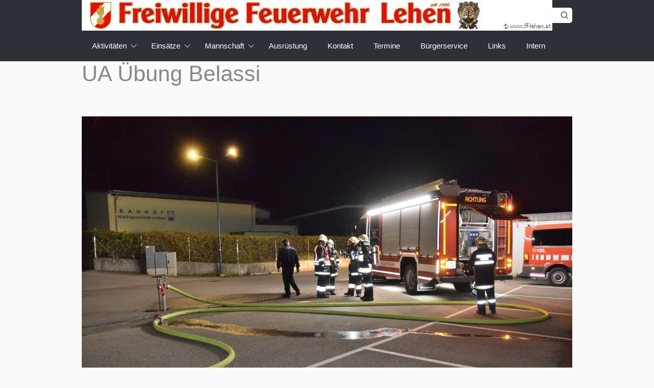

--- FILE ---
content_type: text/html
request_url: https://www.ff-lehen.at/aktivitaeten/2022/ua-uebung-belassi-leiben/index.html
body_size: 7111
content:
<!DOCTYPE html>
<html lang="de">
<head>
<title>FF-Lehen</title>
<meta name="viewport" content="maximum-scale=8.0, width=1000" />
<meta charset="ISO-8859-1" />
<meta http-equiv="X-UA-Compatible" content="IE=edge" />
<meta name="author" content="Johann Gr&uuml;nst&auml;udl" />
<meta name="description" content="Homepage der Freiwillige Feuerwehr Lehen" />
<meta name="keywords" lang="de" content="Freiwillige Feuerwehr Lehen, FF Lehen, Leiben" />
<meta name="generator" content="SIQUANDO Web 8 (#8390-2192)" />
<link rel="stylesheet" type="text/css" href="../../../assets/sf.css" />
<link rel="stylesheet" type="text/css" href="../../../assets/sd.css" />
<link rel="stylesheet" type="text/css" href="../../../assets/sc.css" />
<link rel="stylesheet" type="text/css" href="../../../assets/scal.css" />
<link rel="shortcut icon" href="https://www.ff-lehen.at/images/favicon.ico" />
<link rel="canonical" href="http://www.ff-lehen.at/aktivitaeten/2022/ua-uebung-belassi-leiben/index.html" />
<script type="text/javascript" src="../../../assets/jq.js"></script>
<script type="text/javascript" src="../../../assets/tellurium.js"></script>
</head>

<body>

<script type="text/javascript">
	/* <![CDATA[ */

	$(document).ready(function() {
			})
	
	/* ]]> */
</script>


<!-- $Id: google_analytics.ccml 21 2014-06-01 13:09:34Z volker $ -->
<script type="text/javascript">
//<![CDATA[

var gaJsHost = (("https:" == document.location.protocol) ? "https://ssl." : "http://www.");
document.write(unescape("%3Cscript src='" + gaJsHost + "google-analytics.com/ga.js' type='text/javascript'%3E%3C/script%3E"));

//]]>
</script>

<script type="text/javascript">
//<![CDATA[

var pageTracker = _gat._getTracker('UA-59200381-1');
_gat._anonymizeIp();
pageTracker._setDomainName("none");  
pageTracker._setAllowLinker(true);
pageTracker._initData();
pageTracker._trackPageview();

//]]>
</script><nav>

<div>

<ul class="ngtelluriumhover">

<li class="telluriumnavlogo"><a href="../../../index.html"><img src="../../../images/1_2_logo.jpg" width="921" height="60" id="logo" alt="" border="0"/></a></li>
  <li><a href="../../index.html">Aktivit&auml;ten</a>
      <ul>
          <li><a href="../../2024/index.html">2024</a>
      	  </li>
	      <li><a href="../../2023/index.html">2023</a>
      	  </li>
	      <li><a href="../index.html">2022</a>
      	  </li>
	      <li><a href="../../2021/index.html">2021</a>
      	  </li>
	      <li><a href="../../2020/index.html">2020</a>
      	  </li>
	      <li><a href="../../2019/index.html">2019</a>
      	  </li>
	      <li><a href="../../2018/index.html">2018</a>
      	  </li>
	      <li><a href="../../2017/index.html">2017</a>
      	  </li>
	      <li><a href="../../2016/index.html">2016</a>
      	  </li>
	      <li><a href="../../2015/index.html">2015</a>
      	  </li>
		</ul>
    </li>
  <li><a href="../../../einsaetze/index.html">Eins&auml;tze</a>
      <ul>
          <li><a href="../../../einsaetze/2024/index.html">2024</a>
      	  </li>
	      <li><a href="../../../einsaetze/2023/index.html">2023</a>
      	  </li>
	      <li><a href="../../../einsaetze/2022/index.html">2022</a>
      	  </li>
	      <li><a href="../../../einsaetze/2021/index.html">2021</a>
      	  </li>
	      <li><a href="../../../einsaetze/2020/index.html">2020</a>
      	  </li>
	      <li><a href="../../../einsaetze/2019/index.html">2019</a>
      	  </li>
	      <li><a href="../../../einsaetze/2018/index.html">2018</a>
      	  </li>
	      <li><a href="../../../einsaetze/2017/index.html">2017</a>
      	  </li>
	      <li><a href="../../../einsaetze/2016/index.html">2016</a>
      	  </li>
	      <li><a href="../../../einsaetze/2015/index.html">2015</a>
      	  </li>
		</ul>
    </li>
  <li><a href="../../../mannschaft/index.html">Mannschaft</a>
      <ul>
          <li><a href="../../../mannschaft/dienstgrade/index.html">Dienstgrade</a>
      	  </li>
		</ul>
    </li>
  <li><a href="../../../ausruestung/index.html">Ausr&uuml;stung</a>
    </li>
  <li><a href="../../../kontakt/index.html">Kontakt</a>
    </li>
  <li><a href="../../../termine/index.html">Termine</a>
    </li>
  <li><a href="../../../buergerservice/index.php">B&uuml;rgerservice</a>
    </li>
  <li><a href="../../../links/index.html">Links</a>
    </li>
  <li><a href="../../../intern/index.html">Intern</a>
    </li>
</ul>

<form action="../../../fts.php"  >
<input type="text" name="criteria"  />
<button type="submit"></button>
</form>

</div>

</nav>

<div id="toppadding"></div>

<div id="content">
	<h1>UA &Uuml;bung Belassi</h1>
<div class="paragraph">
<p style="" ><br/></p>
</div>
<div class="paragraph">
	
	
<img src="../../../images/dsc_1326_960.jpg" width="960" height="640" alt="" border="0"/>	
</div>
<div class="paragraph">
<p style="" ><b><br/>Unterabschnitts&uuml;bung Belassi Leiben </b><br/><br/>Ein Brand in einem Lagerzelt und im hinteren Teil der Produktions- und Lagerhalle der Firma Belassi war die &Uuml;bungsannahme der am 30. September 2022 abgehaltenen &Uuml;bung des Unterabschnitts 5 (FF-Leiben/FF-Lehen) im Abschnitt Persenbeug. <br/>Aufgabe beider Feuerwehren war es Atemschutztrupps zu stellen um vermisste Personen aus der Lagerhalle zu retten, sowie Gefahrstoffe wie Gasflaschen, Treibstoff und L&ouml;semittel aus dem Gefahrenbereich zu bringen. Weitere Kameraden waren damit besch&auml;ftigt, L&ouml;schleitungen aufzubauen um die Wasserversorgung zu den Tankl&ouml;schfahrzeugen sicherzustellen. Gleichzeitig wurden die L&ouml;scharbeiten am Lagerzelt eingeleitet und zwei, nahe dem Zelt gelegene Gastanks gek&uuml;hlt. Nach Erreichen des &Uuml;bungszieles gab es eine Nachbesprechung, bei der die &Uuml;bungsbeobachte ein positives Feedback geben konnten. <br/>Wir bedanken uns bei der Feuerwehr Leiben f&uuml;r die Ausarbeitung der &Uuml;bung und f&uuml;r die anschlie&szlig;ende Jause im Feuerwehrhaus. Weiterer Dank ergeht an die &Uuml;bungsbeobachter Unterabschnittskommandant HBI Gerhard Schweiger und BSB Sebastian Spring, Alfred Rupp im Auftrag der Fa. Belassi sowie Fa. Belassi f&uuml;r die zur Verf&uuml;gungstellung des Betriebsgel&auml;ndes als &Uuml;bungsobjekt. <br/><br/>An der &Uuml;bung nahmen Teil: <br/>FF-Leiben mit HLFA3, KLF, MTF und 20 Personen <br/>FF-Lehen mit HLFA2 und 10 Personen</p>
</div>
<div class="paragraph">
<p style="" ><a title="" href="https://photos.app.goo.gl/NWVXdUtqejJ3otYYA" target="_blank">zur Fotogalerie &gt;&gt;&gt;</a></p>
</div>
<div class="paragraph">
<p style="font-size: 90%;" >Bericht und Fotos: Johann Gr&uuml;nst&auml;udl (SB&Ouml;A)<br/><br/></p>
</div>
<div class="paragraph">
<p style="color: #A38731;" ><a title="" href="../index.html">Zur&uuml;ck &gt;&gt;&gt;</a></p>
</div>
</div>	

<footer>

<div>

<a href="../../../sitemap.html">Sitemap</a>
<a href="../../../impressum.html">Impressum</a>
<a href="../../../datenschutz.html">Datenschutz</a>
</div>

<div>

Copyright © 2024 Freiwillige Feuerwehr Lehen</div>

</footer>

<div id="telluriumscrolltotop"></div>
</body>
</html>


--- FILE ---
content_type: text/css
request_url: https://www.ff-lehen.at/assets/sd.css
body_size: 8670
content:
body {
	min-width: 1000px;
	background-color: #fafafa;
	color: #444444;
	margin:0;
	padding:0;
}

#toppadding {
	height: 60px;
}

body>nav {
	background-color: #2D3036;
	width: 100%;
	position: fixed;
	
	top: 0;
	left: 0;
	z-index: 900;
	padding: 0;
	margin: 0;
	min-width: 1000px;
}

body>nav>div::after {
	content: '';
	clear: both;
	display: block;
}

body>nav>div {
	width: 960px;
	margin: 0 auto;
	position: relative;
}

body>nav>div>ul {
	display: block;
	padding: 0;
	margin: 0;
	list-style: none;
}

body>nav>div>ul::after {
	content: '';
	clear: both;
	display: block;
}


body>nav>div li {
	display: block;
	margin: 0;
	padding: 0;
	list-style: none;
	display: block;
	position: relative;
	transition: background-color 0.3s;
	-webkit-transition: background-color 0.2s;
}

body>nav>div>ul>li {
	float: left;
}

body>nav>div li.ngtelluriummenuwithchilds {
	background: url(./down.svg) no-repeat right center;
	padding-right: 8px;
}

body>nav>div li li.ngtelluriummenuwithchilds {
	background: url(./right.svg) no-repeat right center;
}

body>nav>div li:hover, body>nav>div li li:hover, body>nav>div li.ngtelluriummenuopen, body>nav>div li li.ngtelluriummenuopen {
	background-color: #000000;
}


body>nav>div>ul>li ul {
	display: block;
	margin: 0;
	padding: 0;
	position: absolute;
	background-color: #2D3036;
	left: -9999px;
	width: 300px;
	z-index: 1010;
	opacity: 0;
	transition: opacity 0.2s;
	-webkit-transition: opacity 0.2s;
}

body>nav>div>ul li.ngtelluriummenuopen>ul {
	left: 0;
	opacity: 1;
}

body>nav>div>ul li li.ngtelluriummenuopen>ul {
	left: 300px;
	top: -1px;
	opacity: 1;
}

body>nav>div li a {
	display: block;
	padding: 20px;
	text-decoration: none;
	color: #ffffff;
	-webkit-tap-highlight-color: rgba(0,0,0,0);
	font-size: 15px;
    line-height: 20px;
}

body>nav>div li.telluriumnavlogo a {
	padding: 0;
}

body>nav>div li.telluriumnavlogo:hover  {
	background-color: transparent;
}

body>nav>div li.telluriumnavlogo img#logo {
	display: block;
	border: 0;
}

body>nav>div form {
	margin: 0;
	padding: 0;
	width: 160px;
	height: 30px;
	right: 0;
	top: 15px;
	position: absolute;
	background-color: #ffffff;
	border-radius: 5px;
}

body>nav>div form input {
	margin: 0;
	box-sizing: border-box;
	-moz-box-sizing: border-box;
	-webkit-box-sizing: border-box;
	float: left;
	width: 130px;
	height: 30px;
	color: #111111;
	border: 0;
	padding: 6px 10px;
	font: 15px / 18px 'PT Sans',Tahoma,Helvetica,sans-serif;
	background-color: transparent;
}

body>nav>div form button {
	background: transparent url(./search.svg) no-repeat center center;
	display: block;
	width: 30px;
	height: 30px;
	border: none;
	cursor: pointer;
	box-sizing: border-box;
	-moz-box-sizing: border-box;
	-webkit-box-sizing: border-box;
	float: left;
}

#eyecatcherbox {
	overflow: hidden;
	position: relative;
	width: 100%;
	min-width: 960px;
	background-color: #111111;
}

#eyecatcherbox>ul {
	display: block;
	margin: 0;
	padding: 0;
	position: absolute;
	transition: transform 0.5s;
	-webkit-transition: -webkit-transform 0.5s;
}

#eyecatcherbox>ul.telluriumnotransition {
	transition-duration: 0s;
	-webkit-transition-duration: 0s;
}

#eyecatcherbox>ul>li {
	display: block;
	margin: 0;
	padding: 0;
	position: relative;
	list-style: none;
	float: left;
	overflow: hidden;
}

#eyecatcherbox>ul>li>div {
	display: block;
	margin: 0 0 0 -480px;
	padding: 0;
	left: 50%;
	bottom: 20%;
	width: 960px;
	position: absolute;
}

#eyecatcherbox>ul>li>div>h1 {
	color: #ffffff;
	text-shadow: 2px 2px 2px rgba(0,0,0,0.4);
	padding: 0;
	margin: 0 0 10px 0;
	font-size: 52px;
	font-weight: normal;
    transition: transform 1.2s, opacity 1.2s;
	transform: translate3d(0,-60px,0);
	-webkit-transition: -webkit-transform 1.2s, opacity 1.2s;
	-webkit-transform: translate3d(0,-60px,0);
	opacity: 0;
}

#eyecatcherbox>ul>li>div>p {
	color: #ffffff !important;
	background-color: #2D3036;
	padding: 6px 14px;
	margin: 0;
	font-size: 16px;
	width: 50%;
	transition: transform 1s, opacity 1s;
	transform: translate3d(0,-30px,0);
	-webkit-transition: -webkit-transform 1s, opacity 1s;
	-webkit-transform: translate3d(0,-30px,0);
	opacity: 0;
	border-radius: 5px;
}

#eyecatcherbox>ul>li>div>p a {
	color: #ffffff !important;
	text-decoration: underline;
}

#eyecatcherbox>ul>li.eyecatcheractiveslide>div>h1 {
	transform: translate3d(0,0,0);
	-webkit-transform: translate3d(0,0,0);
	opacity: 1;
}

#eyecatcherbox>ul>li.eyecatcheractiveslide>div>p {
	opacity: 1;
	transform: translate3d(0,0,0);
	-webkit-transform: translate3d(0,0,0);
}

#eyecatcherbox>ul>li>img {
	display: block;
	position: absolute;
	border: 0;
	top:0;
}

#eyecatcherbox>div.eyecatchernext, #eyecatcherbox>div.eyecatcherprev {
	width: 60px;
	height: 60px;
	position: absolute;
	top: 50%;
	margin-top: -30px;
	cursor: pointer;
	transition: background-color 0.5s;
	-webkit-transition: background-color 0.5s;
}

#eyecatcherbox>div.eyecatchernext {
	right:0;
	border-radius: 5px 0 0 5px;
	background: #2D3036 url(./next.svg) no-repeat;
}

#eyecatcherbox>div.eyecatcherprev {
	left:0;
	border-radius: 0 5px 5px 0;
	background: #2D3036 url(./prev.svg) no-repeat;
}

#eyecatcherbox>div.eyecatchernext:hover, #eyecatcherbox>div.eyecatcherprev:hover {
	background-color: #111111;
}


#eyecatcherbox .eyecatcherdirectcontainer {
	height: 19px;
	position: absolute;
	bottom: 19px;
	left: 50%;
}

#eyecatcherbox .eyecatcherdirectcontainer div {
	float: left;
	width: 19px;
	height: 19px;
	background: url(./bullet.svg) no-repeat 0 0;
	display: block;
	cursor: pointer;
}

#eyecatcherbox #sliderdown {
	background: url(./scroll.svg) no-repeat 0 0;
	width: 48px;
	height: 48px;
	position: absolute;
	bottom: 75px;
	left: 50%;
	margin-left: -24px;
	opacity: 0;
    animation: bounceFrames ease-in-out 1.5s;
    animation-iteration-count: 4;
    -webkit-animation: bounceFrames ease-in-out 1.5s;
    -webkit-animation-iteration-count: 4;
    -moz-animation: bounceFrames ease-in-out 1.5s;
    -moz-animation-iteration-count: 4;
    -ms-animation: bounceFrames ease-in-out 1.5s;
    -ms-animation-iteration-count: 4;
    cursor: pointer;
    visibility: hidden;
}

@-webkit-keyframes bounceFrames{
  0% {
  	visibility: visible;
    opacity:0;
    -webkit-transform: translate3d(0,0,0);
  }
  10% {
    opacity:1;
  }
  50% {
    opacity:1;
  }
  60% {
    opacity:0;
    -webkit-transform: translate3d(0,15px,0);
  }
}

@keyframes bounceFrames{
  0% {
  	visibility: visible;
    opacity:0;
    transform: translate3d(0,0,0);
  }
  10% {
    opacity:1;
  }
  50% {
    opacity:1;
  }
  60% {
    opacity:0;
    transform: translate3d(0,15px,0);
  }
}

@-ms-keyframes bounceFrames{
  0% {
  	visibility: visible;
    opacity:0;
    -ms-transform: translate3d(0,0,0);
  }
  10% {
    opacity:1;
  }
  50% {
    opacity:1;
  }
  60% {
    opacity:0;
    -ms-transform: translate3d(0,15px,0);
  }
}

@-moz-keyframes bounceFrames{
  0% {
  	visibility: visible;
    opacity:0;
    -moz-transform: translate3d(0,0,0)  ;
  }
  10% {
    opacity:1;
  }
  50% {
    opacity:1;
  }
  60% {
    opacity:0;
    -moz-transform:translate3d(0,15px,0)  ;
  }
}


#eyecatcherbox .eyecatcherdirectcontainer div.eyecatcherdirectsel {
	background-position: 0 -19px;
}

#content {
	width: 960px;
	margin: 60px auto;
}

#breadcrumbs {
	text-align: right;
	color: #888888;
}

#breadcrumbs a {
	color: #444444;
	text-decoration: none;
}

#breadcrumbs a:hover {
	color: #000000;
	text-decoration: none;
}

footer {
	background-color: #333333;
	color: #999999;
	padding: 40px 0 0 0;
	margin: 0;
	font-size: 90%;
}

footer>div {
	width: 960px;
	margin: 0 auto;
	padding: 0 0 40px 0;
	display: block;
	list-style: none;
}

footer a {
	color: #cccccc;
	text-decoration: none;
}

footer a:hover {
	color: #999999;
	text-decoration: none;
}

#telluriumscrolltotop {
	width: 48px;
	height: 48px;
	border-radius: 5px;
	background: #111111 url(./up.svg) no-repeat right center;
	position: fixed;
	right: 32px;
	bottom: 32px;
	opacity: 0;
	cursor: pointer;
	visibility: hidden;
	transition: opacity 0.5s;
	-webkit-transition: opacity 0.5s;
	display: none;
}

#telluriumscrolltotop.telluriumscrolltotopvisible {
	opacity: 0.8;
	visibility: visible;
}

#telluriumscrolltotop.telluriumscrolltotopvisible:hover {
	opacity: 1;
}


@media screen and (min-width: 1200px) {
#telluriumscrolltotop {
	display: block;
}
}

--- FILE ---
content_type: application/javascript
request_url: https://www.ff-lehen.at/assets/tellurium.js
body_size: 8168
content:
"use strict";

(function($) {
	$.fn.ngTelluriumSlider = function() {
		var box = $(this);
		var slider = $(this).children('ul');
		var slides = slider.children('li');
		var images=slides.children('img');
		var autoProgress = parseInt(box.attr('data-autoprogress'), 10);
		var showPrevNext = box.attr('data-prevnext') === 'true';
		var showDirect = box.attr('data-direct') === 'true';
		var parallax = box.attr('data-parallax') === 'true';
		var offset = 0;
		var autoProgessTimer = null;
		var next, prev, width, height, directContainer, directLinks; 

		if (slides.length <= 1) {
			showDirect = false;
			showPrevNext = false;
			autoProgress = 0;
		}

		slider.find('img').each(function() {
			$(this).data('width', parseInt($(this).css('width'), 10));
			$(this).data('height', parseInt($(this).css('height'), 10));
		});

		$('#sliderdown').click(function() {

			var scroll = height;

			if ($('nav').css('position')==='fixed') scroll-=$('nav').height();

			$('html, body').animate({
				scrollTop: scroll
			}, 500);
		});

		$('#telluriumscrolltotop').click(function() {
			$('html, body').animate({
				scrollTop: 0
			}, 500);
		});

		function performAutoProgress() {
			offset++;

			if (offset > slides.length - 1) {
				offset = 0;
			}

			setOffset();
		}

		function start() {
			if (autoProgress > 0) {
				if (autoProgessTimer === null) {
					autoProgessTimer = window.setInterval(performAutoProgress, autoProgress * 1000);
				}
			}
		}

		function stop() {
			if (autoProgessTimer !== null) {
				window.clearInterval(autoProgessTimer);
				autoProgessTimer = null;
			}
		}

		function reset() {
			stop();
			start();
		}

		function createPrevNext() {
			next = $('<div>', {
				'class': 'eyecatchernext'
			});
			prev = $('<div>', {
				'class': 'eyecatcherprev'
			});
			box.append(next);
			box.append(prev);

			next.bind('click', nextSlide);
			prev.bind('click', prevSlide);
		}

		function createDirect() {
			directContainer = $('<div>', {
				'class': 'eyecatcherdirectcontainer'
			});

			for (var i = 0; i < slides.length; i++) {
				var directLink = $('<div>');
				directLink.bind('click', directSlide);
				directContainer.append(directLink);
			}

			directContainer.css({
				'width': slides.length * 19 + 'px',
				'margin-left': -Math.floor(slides.length * 19 / 2) + 'px'
			});

			box.append(directContainer);

			directLinks = directContainer.children('div');
		}

		function directSlide(e) {
			reset();
			offset = $(this).index();
			setOffset();

			e.preventDefault();
		}

		function nextSlide() {
			reset();
			offset++;
			setOffset();
		}

		function prevSlide() {
			reset();
			offset--;
			setOffset();
		}

		function setOffset() {
			slider.css({
				'transform': 'translate3d(' + (-offset * width) + 'px,0,0)'
			});
			slider.css({
				'-webkit-transform': 'translate3d(' + (-offset * width) + 'px,0,0)'
			});
			slider.css({
				'-ms-transform': 'translate3d(' + (-offset * width) + 'px,0,0)'
			});

			if (showPrevNext) {

				if (offset === 0) {
					prev.hide();
				} else {
					prev.show();
				}

				if (offset >= slides.length - 1) {
					next.hide();
				} else {
					next.show();
				}
			}

			if (showDirect) {
				directLinks.removeClass('eyecatcherdirectsel');
				directLinks.eq(offset).addClass('eyecatcherdirectsel');
			}
			slides.removeClass('eyecatcheractiveslide');
			slides.eq(offset).addClass('eyecatcheractiveslide');

		}

		function positionBox() {
			width = $(box).width();
			height = $(window).height();


			box.css({
				'height': height + 'px'
			});
			slider.css({
				'width': width * slides.length + 'px',
				'height': height + 'px'
			});
			slides.css({
				'width': width + 'px',
				'height': height + 'px'
			});

			slides.each(function() {
				var picture = $(this).find('img');
				var ratio = picture.data('width') / picture.data('height');

				var picturewidth = width;
				var pictureheight = Math.floor(picturewidth / ratio);

				if (pictureheight < height) {
					pictureheight = height;
					picturewidth = Math.floor(pictureheight * ratio);
				}

				var left = -Math.floor((picturewidth - width) / 2);
				var top = -Math.floor((pictureheight - height) / 4);

				picture.css({
					'width': picturewidth + 'px',
					'height': pictureheight + 'px',
					'left': left + 'px',
					'top': top + 'px'
				});

				setOffset();

			});

		}

		function setScrollTop() {
			var scrolltop = $(window).scrollTop();

			if (parallax) {
				images.css({
					'transform': 'translate3d(0,' + (Math.floor(scrolltop/2)) + 'px,0)'
				});
				images.css({
					'-webkit-transform': 'translate3d(0,' + (Math.floor(scrolltop/2)) + 'px,0)'
				});
				images.css({
					'-ms-transform': 'translate3d(0,' + (Math.floor(scrolltop/2)) + 'px,0)'
				});
			}


			if (scrolltop >= height) {
				$('#telluriumscrolltotop').addClass('telluriumscrolltotopvisible');
			} else {
				$('#telluriumscrolltotop').removeClass('telluriumscrolltotopvisible');
			}

			if (scrolltop>10) {
				stop();
			} else {
				start();
			}

		}

		$(window).bind('resize', function() {
			slider.addClass('telluriumnotransition');
			positionBox();
			positionBox();
			positionBox();
			slider.removeClass('telluriumnotransition');
		});



		$(window).bind('scroll', setScrollTop);
		$(window).load(start);


		if (showPrevNext) createPrevNext();
		if (showDirect) createDirect();

		positionBox();
		positionBox();
		positionBox();
	};

	$.fn.ngTelluriumMenu = function() {
		$(this).each(function() {
			var allItems = $(this).find('li').filter(function() {
				return $(this).children('ul').length > 0;
			});

			allItems.addClass('ngtelluriummenuwithchilds');

			function handleClick(e) {
				var parentLi = $(this).parent('li');

				if (!parentLi.hasClass('ngtelluriummenuopen')) {
					parentLi.siblings().removeClass('ngtelluriummenuopen').find('li').removeClass('ngtelluriummenuopen');
					parentLi.addClass('ngtelluriummenuopen');
					e.preventDefault();
					e.stopPropagation();
				}
			}

			function handleOver() {
				$(this).addClass('ngtelluriummenuopen');
			}

			function handleOut() {
				$(this).removeClass('ngtelluriummenuopen');
			}

			function handleClickOut() {
				allItems.removeClass('ngtelluriummenuopen');
			}

			if ($(this).hasClass('ngtelluriumhover')) {
				allItems.ngHover(handleOver, handleOut);
			} else {
				allItems.children('a').bind('click', handleClick);
				$(document).bind('click', handleClickOut);
			}

		});


	};

	$.fn.ngHover = function(handlerIn, handlerOut) {

		var cX, cY, pX, pY;

		function track(ev) {
			cX = ev.pageX;
			cY = ev.pageY;
		}

		function compare(ev, ob) {
			ob.ngHover_t = clearTimeout(ob.ngHover_t);
			if (Math.sqrt((pX - cX) * (pX - cX) + (pY - cY) * (pY - cY)) < 6) {
				$(ob).unbind('mousemove.ngHover', track);
				ob.ngHover_s = true;
				handlerIn.apply(ob, [ev]);
			} else {
				pX = cX;
				pY = cY;
				ob.ngHover_t = setTimeout(function() {
					compare(ev, ob);
				}, 100);
			}
		}

		function delay(ev, ob) {
			ob.ngHover_t = clearTimeout(ob.ngHover_t);
			ob.ngHover_s = false;
			return handlerOut.apply(ob, [ev]);
		}

		function handleHover(e) {
			var ev = $.extend({}, e);
			var ob = this;

			if (ob.ngHover_t) {
				ob.ngHover_t = clearTimeout(ob.ngHover_t);
			}

			if (e.type === "mouseover") {
				pX = ev.pageX;
				pY = ev.pageY;
				$(ob).bind("mousemove.ngHover", track);
				if (!ob.ngHover_s) {
					ob.ngHover_t = setTimeout(function() {
						compare(ev, ob);
					}, 100);
				}
			} else {
				$(ob).unbind("mousemove.ngHover", track);
				if (ob.ngHover_s) {
					ob.ngHover_t = setTimeout(function() {
						delay(ev, ob);
					}, 0);
				}
			}
		}

		return this.bind({
			'mouseover.ngHover': handleHover,
			'mouseout.ngHover': handleHover
		});
	};

})(jQuery);


$(document).ready(function() {
	$('nav>div>ul').ngTelluriumMenu();
	$('#eyecatcherbox').ngTelluriumSlider();
});

--- FILE ---
content_type: image/svg+xml
request_url: https://www.ff-lehen.at/assets/up.svg
body_size: 417
content:
<?xml version="1.0" encoding="utf-8"?>
<!DOCTYPE svg PUBLIC "-//W3C//DTD SVG 1.1//EN" "http://www.w3.org/Graphics/SVG/1.1/DTD/svg11.dtd">
<svg xmlns="http://www.w3.org/2000/svg" xmlns:xlink="http://www.w3.org/1999/xlink" version="1.1" baseProfile="full" width="48" height="48" viewBox="0 0 48.00 48.00" enable-background="new 0 0 48.00 48.00" xml:space="preserve">
	<path fill="#F0F3F7" fill-opacity="1" stroke-width="0.2" stroke-linejoin="round" d="M 24,17.0806L 24.8387,17.9194L 37,30.0806L 36.1613,30.9194L 24,18.7581L 11.8387,30.9194L 11,30.0806L 23.1613,17.9194L 24,17.0806 Z "/>
</svg>


--- FILE ---
content_type: image/svg+xml
request_url: https://www.ff-lehen.at/assets/down.svg
body_size: 470
content:
<?xml version="1.0" encoding="utf-8"?>
<!DOCTYPE svg PUBLIC "-//W3C//DTD SVG 1.1//EN" "http://www.w3.org/Graphics/SVG/1.1/DTD/svg11.dtd">
<svg xmlns="http://www.w3.org/2000/svg" xmlns:xlink="http://www.w3.org/1999/xlink" version="1.1" baseProfile="full" width="20" height="12" viewBox="0 0 20.00 12.00" enable-background="new 0 0 20.00 12.00" xml:space="preserve">
	<path fill="#F0F3F7" fill-opacity="1" stroke-linejoin="round" d="M -8.78824e-007,3.70544L 0.705909,2.99953L 5.64728,7.9409L 10.5886,2.99953L 11.2946,3.70544L 6.35319,8.64681L 5.64728,9.35272L 4.94137,8.64681L -8.78824e-007,3.70544 Z "/>
</svg>


--- FILE ---
content_type: image/svg+xml
request_url: https://www.ff-lehen.at/assets/search.svg
body_size: 746
content:
<?xml version="1.0" encoding="utf-8"?>
<!DOCTYPE svg PUBLIC "-//W3C//DTD SVG 1.1//EN" "http://www.w3.org/Graphics/SVG/1.1/DTD/svg11.dtd">
<svg xmlns="http://www.w3.org/2000/svg" xmlns:xlink="http://www.w3.org/1999/xlink" version="1.1" baseProfile="full" width="30" height="30" viewBox="0 0 30.00 30.00" enable-background="new 0 0 30.00 30.00" xml:space="preserve">
	<path fill="#2D3036" fill-opacity="1" stroke-linejoin="round" d="M 9.49104,9.49104C 11.8629,7.11923 15.7083,7.11923 18.0801,9.49104C 20.2993,11.7102 20.4421,15.2194 18.5087,17.6046L 22.2878,21.3837L 21.3837,22.2878L 17.6046,18.5087C 15.2194,20.4421 11.7102,20.2993 9.49104,18.0801C 7.11923,15.7083 7.11923,11.8629 9.49104,9.49104 Z M 10.3952,10.3952C 8.52268,12.2676 8.52268,15.3035 10.3952,17.176C 12.2676,19.0485 15.3035,19.0485 17.176,17.176C 19.0485,15.3035 19.0485,12.2676 17.176,10.3952C 15.3035,8.52268 12.2676,8.52268 10.3952,10.3952 Z "/>
</svg>
